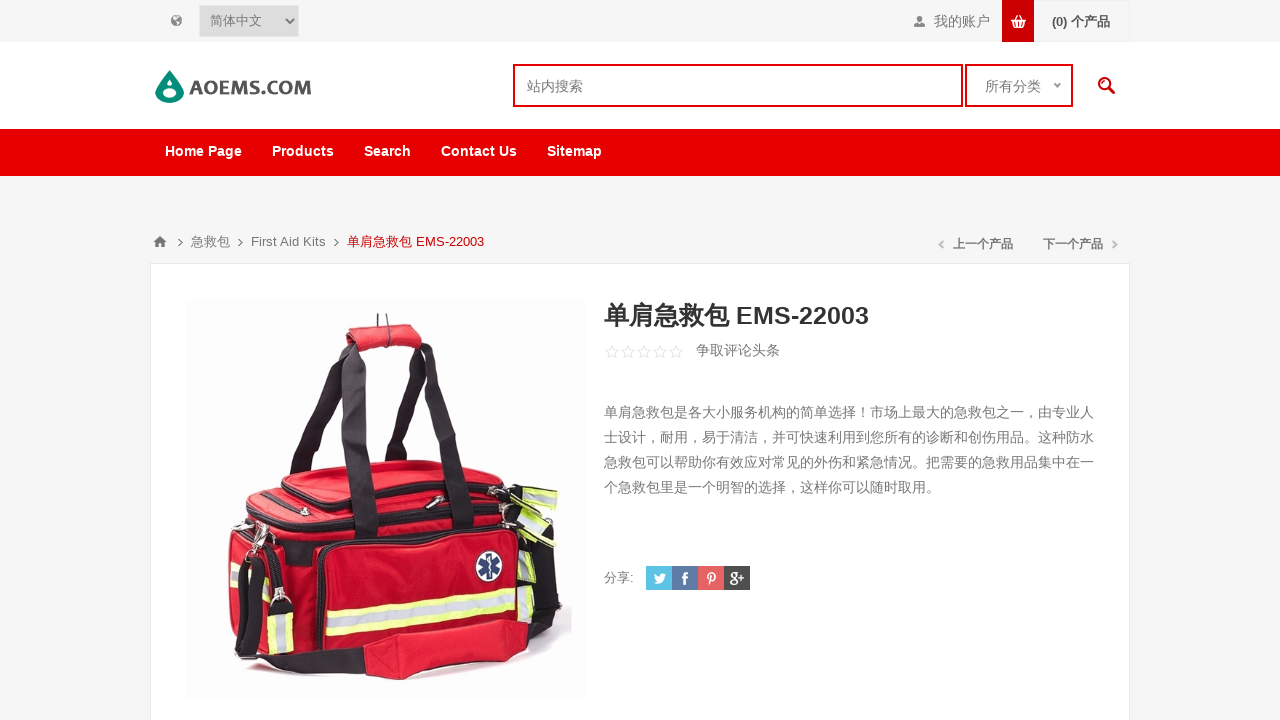

--- FILE ---
content_type: text/html; charset=utf-8
request_url: https://aoems.com/cn/%E5%8D%95%E8%82%A9%E6%80%A5%E6%95%91%E5%8C%85
body_size: 14790
content:

<!DOCTYPE html>
<html class="html-product-details-page">
<head>
    <title>单肩急救包：热销款|AOEMS.COM</title>
    <meta http-equiv="Content-type" content="text/html;charset=UTF-8" />
    <meta name="description" content="单肩急救包由专业人士设计，耐用，易于清洁，并可快速利用到您所有的诊断和创伤用品。这种紧急救护包可以帮助你有效应对常见的外伤和紧急情况。" />
    <meta name="keywords" content="单肩急救包，防水急救包，紧急救护包" />
    <meta name="viewport" content="width=device-width, initial-scale=1.0, user-scalable=0, minimum-scale=1.0, maximum-scale=1.0" />
    <meta http-equiv="content-language" content="zh-cn" >
<link rel="alternate" href="https://aoems.com/emergency-first-aid-kit-with-strap" hreflang="en" />
<link rel="alternate" href="https://aoems.com/zh/单肩急救包" hreflang="zh" />
<link rel="alternate" href="https://aoems.com/fr/trousse-de-premiers-secours-avec-sangle-vide" hreflang="fr" />
<link rel="alternate" href="https://aoems.com/ru/aptechka-pervoj-pomoshhi-ems-22003" hreflang="ru" />
<link rel="alternate" href="https://aoems.com/es/kit-de-primeros-auxilios-de-emergencia-con-correa" hreflang="es" />

<meta property="og:type" content="product" />
<meta property="og:title" content="单肩急救包 EMS-22003" />
<meta property="og:description" content="单肩急救包由专业人士设计，耐用，易于清洁，并可快速利用到您所有的诊断和创伤用品。这种紧急救护包可以帮助你有效应对常见的外伤和紧急情况。" />
<meta property="og:image" content="//assets.aoems.com/content/images/thumbs/0000445_emergency-holdall-first-aid-kit-with-strap-ems-22003_550.jpeg" />
<meta property="og:url" content="http://aoems.com/%E5%8D%95%E8%82%A9%E6%80%A5%E6%95%91%E5%8C%85" />
<meta property="og:site_name" content="AOEMS.COM" />
<meta property="twitter:card" content="summary" />
<meta property="twitter:site" content="AOEMS.COM" />
<meta property="twitter:title" content="单肩急救包 EMS-22003" />
<meta property="twitter:description" content="单肩急救包由专业人士设计，耐用，易于清洁，并可快速利用到您所有的诊断和创伤用品。这种紧急救护包可以帮助你有效应对常见的外伤和紧急情况。" />
<meta property="twitter:image" content="//assets.aoems.com/content/images/thumbs/0000445_emergency-holdall-first-aid-kit-with-strap-ems-22003_550.jpeg" />
<meta property="twitter:url" content="http://aoems.com/%E5%8D%95%E8%82%A9%E6%80%A5%E6%95%91%E5%8C%85" />

    
    

    


<style>
        
.product-details-page .full-description { display: none; }

    .product-details-page .ui-tabs .full-description { display: block; }

    .product-details-page .tabhead-full-description { display: none; }

    

    
.product-details-page .product-specs-box { display: none; }

    .product-details-page .ui-tabs .product-specs-box { display: block; }

    .product-details-page .ui-tabs .product-specs-box .title { display: none; }

    

</style>
    <link href="//assets.aoems.com/?/Themes/Pavilion/styles.css,/Themes/Pavilion/tables.css,/Themes/Pavilion/mobile-only.css,/Themes/Pavilion/480.css,/Themes/Pavilion/768.css,/Themes/Pavilion/1000.css,/Themes/Pavilion/1280.css,/Plugins/core/perfect-scrollbar.min.css,/Plugins/PrevNextProduct/Themes/Pavilion/prevnextproduct.css,/Plugins/CloudZoom/Themes/Pavilion/cloud-zoom.1.0.2/CloudZoom.css,/magnific-popup.css,/Plugins/Audop.Plugins.QuickTabs/Themes/Pavilion/QuickTabs.css,/Plugins/InstantSearch/Themes/Pavilion/InstantSearch.css,/nice-select.css,/Plugins/MegaMenu/Themes/Pavilion/MegaMenu.css,/Plugins/ProductRibbons/Ribbons.common.css,/Plugins/ProductRibbons/Themes/Pavilion/Ribbons.css" rel="stylesheet" type="text/css" />

    <style type="text/css">.link-rss,
.ajax-loading-block-window:before,
.eu-cookie-bar-notification button,
.mini-shopping-cart input.checkout-button,
.mini-shopping-cart input[type="button"]:only-child,
.store-search-box .search-box-button,
.two-columns-area .owl-carousel .owl-dot.active span,
.newsletter-email .newsletter-subscribe-button,
.footer-block .title:after,
.footer-block.quick-contact span:before,
.poll .buttons input,
.contact-vendor-button,
.item-box .rating div,
.item-box .buttons-upper input[type="button"]:hover,
.item-box .buttons-lower button span:before,
.item-box .buttons-lower button span:after,
.item-box .buttons-lower button span.inquire:before,
.item-box .buttons-lower button span.inquire:after,
.pager li > span,
.product-review-box .rating div,
.download-sample-button:hover,
.back-in-stock-subscription .subscribe-button:hover,
.overview .add-to-cart-button,
.variant-overview .add-to-cart-button,
.overview .add-to-wishlist-button:hover,
.variant-overview .add-to-wishlist-button:hover,
.overview .add-to-compare-list-button:hover,
.overview .email-a-friend-button:hover,
.back-in-stock-subscription-page .button-1,
.ui-tabs .ui-tabs-nav li a:after,
.write-review .button-1,
.update-wishlist-button,
.wishlist-add-to-cart-button,
.compare-products-page .remove-button:hover,
.enter-password-form input[type="submit"],
.contact-page .button-1,
.email-a-friend-page .button-1,
.apply-vendor-page .button-1,
#check-availability-button:hover,
.registration-page .button-1,
.registration-result-page .button-1,
.login-page .button-1,
.password-recovery-page .button-1,
.account-page .button-1,
.return-request-page .button-1,
.user-agreement-page .button-1,
.login-page .customer-blocks .title.active,
.block-account-navigation .list a:hover,
.block-account-navigation .list a.active,
.account-page ul.info + .buttons input:hover,
.downloadable-products-page .download a:hover,
.order-progress li.active-step a,
.shopping-cart-page .button-1,
.checkout-page .button-1,
.common-buttons .update-cart-button,
.common-buttons .continue-shopping-button,
.cart-collaterals .accordion-tab-title:after,
.cart-collaterals .estimate-shipping-button,
.cart-collaterals .coupon-code input[type="submit"],
.order-details-page .page-title a,
.order-details-page .actions .re-order-button,
.order-details-page .actions .return-items-button,
.opc .back-link a:hover,
.basic-search .inputs.reversed label:after,
.search-input .button-1,
.new-comment .button-1,
.news-list-homepage .view-all a,
.forum-search-box .search-box-button,
.forums-table-section .view-all a,
.forum-actions .actions a:hover,
.topic-actions .actions a:hover,
.topic-post .pm-button:hover,
.profile-info-box .pm-button:hover,
.topic-post .post-actions .quote-post-button,
.topic-post .post-vote > span,
.forum-edit-page .button-1,
.move-topic-page .button-1,
.private-messages .button-1,
/*plugins*/ .productAddedToCartWindowSummary .button-1,
.selected-options-list > li span:after,
.spc-header li span:after,
.spc-body .loading-overlay:before,
.previous-product a:hover,
.next-product a:hover,
.quickView .k-loading-image:before,
.quickView .ui-accordion-header-active span,
.rich-blog-homepage .owl-prev:hover,
.rich-blog-homepage .owl-next:hover,
.post-navigation a:hover,
.k-widget.confirmation-wrapper button,
.filter-shops-button {
  background-color: #cc0000;
}
.cart .edit-item a,
.ui-dialog-titlebar,
.mini-shopping-cart input.cart-button,
.footer-block a:hover,
.footer-powered-by a,
.footer-designed-by a,
.block .list a:hover,
.block .view-all a:hover,
.block .tags li a:hover,
.product-tags-all-page li a:hover,
.breadcrumb strong,
.sub-category-item:hover .title a,
.manufacturer-item:hover .title a,
.sub-category-details .inner-title,
.manufacturer-details .inner-title,
.sub-category-details li a:hover,
.vendor-list li a:hover,
.overview .value a,
.variant-overview .value a,
.tier-prices .item-price,
.product-tags-list a:hover,
.product-reviews-page h1 a:hover,
.product-review-helpfulness .vote:hover,
.update-wishlist-button:hover,
.wishlist-page .share-info a,
.enter-password-title,
.accept-privacy-policy .read,
.login-page .forgot-password a:hover,
.login-page .checkout-as-guest-button:hover,
.account-page .form-fields a,
.avatar-page .remove-avatar-button:hover,
.common-buttons input:hover,
.terms-of-service a,
.order-details-page .page-title a:hover,
.order-details-page .download a,
.order-details-page .view-details a,
.order-details-page .actions input:hover,
.sitemap-page a:hover,
.post-body a,
.news-body a,
.blog-page .tags a,
.blogpost-page .tags a,
.blog-posts .read-more:hover,
.blog-posts .read-comments:hover,
.news-items .read-more,
.forum-search-page .search-error,
.forums-table-section .forum-title a:hover,
.forums-table-section .topic-title a:hover,
.topic-post .post-actions .post-link-button,
.forum-edit-page .button-2:hover,
.move-topic-page .button-2:hover,
.private-messages .button-2:hover,
.private-messages-page .pm-unread,
.profile-page .topic-title a:hover,
.vendorinfo-page .remove-picture-button:hover,
/*plugins*/ .productAddedToCartWindowSummary a:hover,
.filtersGroupPanel li.checked .filter-item-name,
.spc-categories .category-inner-title,
.spc-categories .category-sublist li a:hover,
.instant-search-item .detail .price,
.categories-carousel .item-holder:hover h3,
.quickView .links-panel a:hover,
.rich-blog-homepage .read-comments,
.blog-instant-search .k-item.rich-blog-autocomplete-last-item,
.blog-page .read-comments,
.category-list li a,
.related-posts-list li a,
.search-term-highlighter,
.order-details-page .product .submit-ticket-button {
  color: #cc0000;
}
.mini-shopping-cart input.checkout-button:hover,
.mini-shopping-cart input[type="button"]:only-child:hover,
.poll .buttons input:hover,
.contact-vendor-button:hover,
.overview .add-to-cart-button:hover,
.variant-overview .add-to-cart-button:hover,
.back-in-stock-subscription-page .button-1:hover,
.write-review .button-1:hover,
.wishlist-add-to-cart-button:hover,
.enter-password-form input[type="submit"]:hover,
.contact-page .button-1:hover,
.email-a-friend-page .button-1:hover,
.apply-vendor-page .button-1:hover,
.registration-page .button-1:hover,
.registration-result-page .button-1:hover,
.login-page .button-1:hover,
.password-recovery-page .button-1:hover,
.account-page .button-1:hover,
.return-request-page .button-1:hover,
.user-agreement-page .button-1:hover,
.shopping-cart-page .button-1:hover,
.checkout-page .button-1:hover,
.cart-collaterals .estimate-shipping-button:hover,
.cart-collaterals .coupon-code input[type="submit"]:hover,
.search-input .button-1:hover,
.new-comment .button-1:hover,
.news-list-homepage .view-all a:hover,
.forums-table-section .view-all a:hover,
.topic-post .post-actions .quote-post-button:hover,
.forum-edit-page .button-1:hover,
.move-topic-page .button-1:hover,
.private-messages .button-1:hover,
/*plugins*/ .productAddedToCartWindowSummary .button-1:hover,
.page-body form > .buttons .k-button:hover {
  outline-color: #cc0000;
}
.cart-collaterals .active .accordion-tab-title,
/*plugins*/ .quickView .ui-accordion-header-active {
  border-bottom-color: #cc0000;
}
/* secondary color */

.footer-upper,
.ui-datepicker-header,
.ui-datepicker-calendar .ui-state-active {
  background-color: #666666;
}
.cart .subtotal,
.mini-shopping-cart .price strong,
.mini-shopping-cart .totals strong,
.item-box .actual-price,
.overview .product-price,
.variant-overview .product-price,
.compare-products-table .product-price td,
.cart-total .order-total,
/*plugins*/ .productAddedToCartWindowDescription .price,
.products-carousel .item-info .actual-price {
  color: #666666;
}
.ui-datepicker-calendar .ui-state-active {
  outline-color: #666666;
}
@media all and (max-width: 1000px) {
  .responsive-nav-wrapper > div,
  .plus-button {
    background-color: #cc0000;
  }
  .category-page-body .page-title h1,
  .manufacturer-page-body .page-title h1,
  .manufacturer-all-page-body .page-title h1,
  .vendor-all-page-body .page-title h1,
  .vendor-page-body .page-title h1,
  .product-tags-all-page-body .page-title h1,
  .products-by-tag-page-body .page-title h1,
  .recently-viewed-products-page-body .page-title h1,
  .recently-added-products-page-body .page-title h1,
  .compare-products-page-body .page-title h1,
  /*plugins*/ .spc-categories .category-title {
    color: #cc0000;
  }
  /* secondary color */
  
  .admin-header-links,
  .store-search-box {
    background-color: #666666;
  }
  .responsive-nav-wrapper-parent {
    border-top-color: #666666;
  }
}
@media all and (min-width: 481px) {
  /*plugins*/
  
  .spc-categories .product-box-add-to-cart-button:hover {
    background-color: #cc0000;
  }
}
@media all and (min-width: 769px) {
  .bestsellers .owl-prev:hover,
  .bestsellers .owl-next:hover,
  .product-selectors .product-viewmode a.selected,
  .product-list .item-box .buttons-lower button,
  .topic-post .post-actions .manage-post a:hover {
    background-color: #cc0000;
  }
  .product-list .item-box .buttons-lower button:hover {
    outline-color: #cc0000;
  }
  /*plugins*/
  
  .ropc .section .title {
    border-bottom-color: #cc0000;
  }
}
@media all and (min-width: 1001px) {
  .cart-trigger:before,
  .flyout-cart-wrapper:hover .cart-trigger,
  .product-grid.bestsellers .item-box .buttons-lower input:hover,
  .product-grid.bestsellers .item-box .buttons-lower button:hover,
  /*plugins*/ .spc-categories .spc-header li:hover span,
  .spc-categories .spc-header li.active span,
  .spc-categories .product-grid .item-box input.button-2:hover,
  .spc-categories .product-grid .item-box button.button-2:hover,
  .products-carousel .jcarousel-item:hover .item-info .button a,
  .rich-blog-body .block:hover .title,
  .rich-blog-body .blog-search-box.active .search-box-button {
    background-color: #cc0000;
  }
  .side-2 .page-title h1,
  .category-navigation-list > li > .sublist-wrap > .sublist > li > .sublist-wrap > .sublist li a:hover,
  .root-category-items > .sublist-wrap > .sublist > li > .sublist-wrap > .sublist li a:hover,
  .breadcrumb a:hover,
  .compare-products-page .clear-list,
  /*plugins*/ .category-navigation-list > li > .sublist-wrap > .sublist .box li a:hover,
  .root-category-items > .sublist-wrap > .sublist .box li a:hover,
  .spc-categories .category-info:hover .category-title {
    color: #cc0000;
  }
  /*plugins*/
  
  .flyout-cart-wrapper:hover .cart-trigger {
    border-color: #cc0000;
  }
  .header-links,
  .header-selectors {
    border-top-color: #cc0000;
  }
  .category-navigation-list > li > .sublist-wrap > .sublist > li > a,
  .root-category-items > .sublist-wrap > .sublist > li > a,
  /*plugins*/ .category-navigation-list > li > .sublist-wrap > .sublist .box .title,
  .root-category-items > .sublist-wrap > .sublist .box .title {
    border-bottom-color: #cc0000;
  }
}
 </style>
    <script src="//assets.aoems.com/?/jquery-1.10.2.min.js,/jquery.validate.min.js,/jquery.validate.unobtrusive.min.js,/jquery-ui-1.10.3.custom.min.js,/jquery-migrate-1.2.1.min.js,/public.common.js,/public.ajaxcart.js,/Plugins/core/AudopExtensions.min.js,/Plugins/CloudZoom/cloud-zoom.1.0.2/cloud-zoom.1.0.2.min.js,/Plugins/CloudZoom/CloudZoom.min.js,/jquery.magnific-popup.js,/Plugins/QuickTabs/ProductTabs.min.js,/kendo/2014.1.318/kendo.core.min.js,/kendo/2014.1.318/kendo.data.min.js,/kendo/2014.1.318/kendo.popup.min.js,/kendo/2014.1.318/kendo.list.min.js,/kendo/2014.1.318/kendo.autocomplete.min.js,/Plugins/InstantSearch/InstantSearch.min.js,/jquery.nice-select.min.js,/Plugins/MegaMenu/MegaMenu.min.js,/Plugins/core/Scripts/jquery.json-2.4.min.js,/Plugins/core/Scripts/AudopExtensions.min.js,/Plugins/ProductRibbons/Scripts/ProductRibbons.min.js,/Plugins/core/footable.js,/Plugins/core/perfect-scrollbar.min.js,/Themes/Pavilion/pavilion.js" type="text/javascript" /></script>

    
    
    
    
    
<link rel="shortcut icon" href="https://aoems.com/favicon.ico" />
</head>
<body class="notAndroid23 product-details-page-body ">
    




<div class="ajax-loading-block-window" style="display: none">
</div>
<div id="dialog-notifications-success" title="通知" style="display:none;">
</div>
<div id="dialog-notifications-error" title="错误" style="display:none;">
</div>
<div id="bar-notification" class="bar-notification">
    <span class="close" title="关闭">&nbsp;</span>
</div>



<!--[if lte IE 7]>
    <div style="clear:both;height:59px;text-align:center;position:relative;">
        <a href="http://www.microsoft.com/windows/internet-explorer/default.aspx" target="_blank">You are using an outdated browser. For a faster, safer browsing experience, upgrade for free now.</a>
    </div>
<![endif]-->


<div class="master-wrapper-page ">
    


<div class="header">
    

    <div class="header-upper">
        <div class="center">
            


                <div class="header-selectors-wrapper">
                    <label></label>
                    <div class="header-selectors">                       
                            <div class="language-selector">
<select id="customerlanguage" name="customerlanguage" onchange="setLocation(this.value);"><option selected="selected" value="/cn/changelanguage/3?returnurl=%2fcn%2f%e5%8d%95%e8%82%a9%e6%80%a5%e6%95%91%e5%8c%85">简体中文</option>
<option value="/cn/changelanguage/1?returnurl=%2fcn%2f%e5%8d%95%e8%82%a9%e6%80%a5%e6%95%91%e5%8c%85">English</option>
<option value="/cn/changelanguage/2?returnurl=%2fcn%2f%e5%8d%95%e8%82%a9%e6%80%a5%e6%95%91%e5%8c%85">Fran&#231;ais</option>
<option value="/cn/changelanguage/5?returnurl=%2fcn%2f%e5%8d%95%e8%82%a9%e6%80%a5%e6%95%91%e5%8c%85">Русский</option>
<option value="/cn/changelanguage/4?returnurl=%2fcn%2f%e5%8d%95%e8%82%a9%e6%80%a5%e6%95%91%e5%8c%85">Espa&#241;ol</option>
</select>
    </div>

                        
                    </div>
                </div>
                <div class="header-selector-widget" style="display: none;"></div>
	    <div class="header-right" style="float:right;">
            <div class="header-links-wrapper">
                <label>我的账户</label>
                


<div class="header-links">
    <ul>
        
            <li><a href="/cn/register" class="ico-register">注册</a></li>
            <li><a href="/cn/login" class="ico-login " 
                   data-loginUrl="/cn/login">登录</a></li>
                            <li>
                <a href="/cn/wishlist" class="ico-wishlist">
                    <span class="wishlist-label">收藏夹</span>
                    <span class="wishlist-qty">(0)</span>
                </a>
            </li>
        
    </ul>
</div>

            </div>
	    <div class="flyout-cart-wrapper" id="flyout-cart">
    <a href="/cn/cart" class="cart-trigger">
        <span class="cart-qty">(0)</span>
        <span class="cart-label">个产品</span>       
    </a>
    <div class="flyout-cart">
        <div class="mini-shopping-cart">
            <div class="count">
询价单中没有产品.            </div>
        </div>
    </div>
</div>

	    </div>
        </div>
    </div>

    <div class="header-middle">
        <div class="center">
            <div class="header-logo">
                



<a href="/cn/" class="logo">



<img alt="AOEMS.COM" src="//assets.aoems.com/content/images/thumbs/0000613.png" /></a>
            </div>
            <div class="header-search-box-parent">
            <div class="search-box store-search-box">
                <form action="/cn/search" id="small-search-box-form" method="get">    <input type="text" class="search-box-text" id="small-searchterms" autocomplete="off" name="q" placeholder="站内搜索" />




<select class="search-box-select" id="instant-search-categories">
    <option value='0'>所有分类</option>
        <option value="6">固定器</option>
        <option value="12">殡葬用品</option>
        <option value="20">急救包</option>
        <option value="22">军用产品</option>
        <option value="24">水上急救产品</option>
        <option value="37">Surgery Supply</option>
        <option value="38">Others</option>
        <option value="64">Anti Coronavirus Items</option>
        <option value="81">Clinical Laboratory Supply</option>
        <option value="104">ER Rescue Supply</option>
        <option value="114">Radiography Department Supply</option>
        <option value="117">General Outpatient Department Supply</option>
        <option value="131">Disinfection Supply Center</option>
        <option value="150">Health Management Center Supply</option>
        <option value="163">Gynaecology and Obstetrics  Supply</option>
        <option value="171">Pediatrics Supply</option>
        <option value="191">Medical Consumables</option>
        <option value="192">Rehabilitation Equipment</option>
        <option value="194">Heavy-load Equipment</option>
        <option value="196">Adult Products</option>
</select>
<script type="text/javascript">
$(document).ready(function() {
            $('select#instant-search-categories').niceSelect(); 
        });
    </script>
<input type="hidden" class="instantSearchResourceElement"
       data-highlightFirstFoundElement="true"
       data-minKeywordLength="3"
       data-instantSearchUrl="/cn/instantSearchFor"
       data-homePageUrl="/cn/"
       data-searchInProductDescriptions="true" />


<script id="instantSearchItemTemplate" type="text/x-kendo-template">
    <div class="instant-search-item" data-url="${ data.CustomProperties.Url }">
        <div class="img-block">
            <img src="${ data.DefaultPictureModel.ImageUrl }" alt="${ data.Name }" title="${ data.Name }" style="border: none">
        </div>
        <div class="detail">
            <div class="title">${ data.Name }</div>
            <div class="price"># var price = ""; if (data.ProductPrice.Price) { price = data.ProductPrice.Price } # #= price #</div>           
        </div>
    </div>
</script>    <input type="submit" class="button-1 search-box-button" value="查询" />
        <script type="text/javascript">
            $("#small-search-box-form").submit(function(event) {
                if ($("#small-searchterms").val() == "") {
                    alert('请输入关键字');
                    $("#small-searchterms").focus();
                    event.preventDefault();
                }
            });
        </script>
</form>
            </div>

        </div>
    </div>
    </div>
    <div class="header-lower">
        <div class="center">
	    <div class="header-menu-parent">
            <div class="header-menu ">
                    <div class="close-menu">
                        <span>关闭</span>
                    </div>







    <ul class="mega-menu"
        data-isRtlEnabled="false"
        data-enableClickForDropDown="false">
    <li class="">
        <a href="/cn/" class="" title="Home Page" ><span> Home Page</span></a>

    </li>



<li class="has-sublist mega-menu-categories root-category-items">

        <span class="with-subcategories single-item-categories labelfornextplusbutton">Products</span>

        <div class="plus-button"></div>
        <div class="sublist-wrap">
            <ul class="sublist">
                <li class="back-button">
                    <span>返回</span>
                </li>
                            <li>
                <a class="lastLevelCategory" href="/cn/%E6%AE%A1%E8%91%AC%E7%94%A8%E5%93%81" title="殡葬用品"><span>殡葬用品</span></a>
            </li>
            <li class="has-sublist">
                <a href="/cn/%E6%80%A5%E6%95%91%E5%8C%85" title="急救包" class="with-subcategories"><span>急救包</span></a>
                <div class="plus-button"></div>
                <div class="sublist-wrap">
                    <ul class="sublist">
                        <li class="back-button">
                            
                        </li>
                                    <li>
                <a class="lastLevelCategory" href="/cn/%E6%80%A5%E6%95%91%E9%9D%A2%E7%BD%A9" title="急救面罩"><span>急救面罩</span></a>
            </li>
            <li>
                <a class="lastLevelCategory" href="/cn/bag" title="First Aid Kits"><span>First Aid Kits</span></a>
            </li>
            <li>
                <a class="lastLevelCategory" href="/cn/others-3" title="Others"><span>Others</span></a>
            </li>


                    </ul>
                </div>
            </li>
            <li>
                <a class="lastLevelCategory" href="/cn/%E5%86%9B%E7%94%A8%E4%BA%A7%E5%93%81" title="军用产品"><span>军用产品</span></a>
            </li>
            <li>
                <a class="lastLevelCategory" href="/cn/%E6%B0%B4%E4%B8%8A%E6%80%A5%E6%95%91%E4%BA%A7%E5%93%81" title="水上急救产品"><span>水上急救产品</span></a>
            </li>
            <li class="has-sublist">
                <a href="/cn/surgery-unit" title="Surgery Supply" class="with-subcategories"><span>Surgery Supply</span></a>
                <div class="plus-button"></div>
                <div class="sublist-wrap">
                    <ul class="sublist">
                        <li class="back-button">
                            
                        </li>
                                    <li>
                <a class="lastLevelCategory" href="/cn/treatment-ventilator" title="Treatment Ventilator"><span>Treatment Ventilator</span></a>
            </li>
            <li>
                <a class="lastLevelCategory" href="/cn/anesthetic-machine" title="Anesthetic Machine"><span>Anesthetic Machine</span></a>
            </li>
            <li>
                <a class="lastLevelCategory" href="/cn/laryngoscope" title="Laryngoscope"><span>Laryngoscope</span></a>
            </li>
            <li>
                <a class="lastLevelCategory" href="/cn/multi-parameter-monitor" title="Medical Monitor"><span>Medical Monitor</span></a>
            </li>
            <li>
                <a class="lastLevelCategory" href="/cn/infusion-pump" title="Infusion Pump"><span>Infusion Pump</span></a>
            </li>
            <li>
                <a class="lastLevelCategory" href="/cn/electrotome" title="Electrotome"><span>Electrotome</span></a>
            </li>
            <li>
                <a class="lastLevelCategory" href="/cn/surgical-pendant" title="Surgical Pendant"><span>Surgical Pendant</span></a>
            </li>
            <li>
                <a class="lastLevelCategory" href="/cn/operating-light-5" title="Operation Light"><span>Operation Light</span></a>
            </li>


                            <li>
                                <a class="view-all" href="/cn/surgery-unit" title="查看全部">
                                    <span>查看全部</span>
                                </a>
                            </li>
                    </ul>
                </div>
            </li>
            <li class="has-sublist">
                <a href="/cn/anti-coronavirus" title="Anti Coronavirus Items" class="with-subcategories"><span>Anti Coronavirus Items</span></a>
                <div class="plus-button"></div>
                <div class="sublist-wrap">
                    <ul class="sublist">
                        <li class="back-button">
                            
                        </li>
                                    <li>
                <a class="lastLevelCategory" href="/cn/thermometer" title="Thermometer"><span>Thermometer</span></a>
            </li>
            <li class="has-sublist">
                <a href="/cn/medical-protective-clothing" title="Personal Protective Items" class="with-subcategories"><span>Personal Protective Items</span></a>
                <div class="plus-button"></div>
                <div class="sublist-wrap">
                    <ul class="sublist">
                        <li class="back-button">
                            
                        </li>
                                    <li>
                <a class="lastLevelCategory" href="/cn/medical-safety-goggle" title="Goggle"><span>Goggle</span></a>
            </li>
            <li>
                <a class="lastLevelCategory" href="/cn/protective-gloves" title="Gloves"><span>Gloves</span></a>
            </li>
            <li>
                <a class="lastLevelCategory" href="/cn/paramedic-protection-clothing" title="Paramedic Protection Clothing"><span>Paramedic Protection Clothing</span></a>
            </li>


                    </ul>
                </div>
            </li>
            <li>
                <a class="lastLevelCategory" href="/cn/ventilator" title="Ventilator"><span>Ventilator</span></a>
            </li>
            <li>
                <a class="lastLevelCategory" href="/cn/detection-kits" title="Detection Kits"><span>Detection Kits</span></a>
            </li>
            <li>
                <a class="lastLevelCategory" href="/cn/negative-pressure-isolation-stretcher" title="Negative Pressure Isolation Chamber"><span>Negative Pressure Isolation Chamber</span></a>
            </li>
            <li>
                <a class="lastLevelCategory" href="/cn/disinfection-products" title="Disinfection products"><span>Disinfection products</span></a>
            </li>
            <li>
                <a class="lastLevelCategory" href="/cn/negative-pressure-ambulance" title="Negative Pressure Ambulance"><span>Negative Pressure Ambulance</span></a>
            </li>
            <li>
                <a class="lastLevelCategory" href="/cn/patient-monitor" title="Patient Monitor"><span>Patient Monitor</span></a>
            </li>


                            <li>
                                <a class="view-all" href="/cn/anti-coronavirus" title="查看全部">
                                    <span>查看全部</span>
                                </a>
                            </li>
                    </ul>
                </div>
            </li>
            <li class="has-sublist">
                <a href="/cn/clinical-laboratory" title="Clinical Laboratory Supply" class="with-subcategories"><span>Clinical Laboratory Supply</span></a>
                <div class="plus-button"></div>
                <div class="sublist-wrap">
                    <ul class="sublist">
                        <li class="back-button">
                            
                        </li>
                                    <li>
                <a class="lastLevelCategory" href="/cn/biochemical-analyzer" title="Biochemical Analyzer"><span>Biochemical Analyzer</span></a>
            </li>
            <li>
                <a class="lastLevelCategory" href="/cn/hematology-analyzer" title="Hematology Analyzer"><span>Hematology Analyzer</span></a>
            </li>
            <li>
                <a class="lastLevelCategory" href="/cn/urinalysis-analyzer" title="Urinalysis Analyzer"><span>Urinalysis Analyzer</span></a>
            </li>
            <li>
                <a class="lastLevelCategory" href="/cn/automated-electrolytic-analyzer" title="Automated Electrolytic Analyzer"><span>Automated Electrolytic Analyzer</span></a>
            </li>
            <li>
                <a class="lastLevelCategory" href="/cn/automated-feces-analyzer" title="Automated Feces Analyzer"><span>Automated Feces Analyzer</span></a>
            </li>
            <li>
                <a class="lastLevelCategory" href="/cn/hemorheology-analyzer" title="Hemorheology Analyzer"><span>Hemorheology Analyzer</span></a>
            </li>
            <li>
                <a class="lastLevelCategory" href="/cn/erythrocyte-sedimentation-rate-analyzer" title="Erythrocyte Sedimentation Rate Analyzer"><span>Erythrocyte Sedimentation Rate Analyzer</span></a>
            </li>
            <li>
                <a class="lastLevelCategory" href="/cn/biochemistry-water-purification-machine" title="Biochemistry Water Purification Machine"><span>Biochemistry Water Purification Machine</span></a>
            </li>


                            <li>
                                <a class="view-all" href="/cn/clinical-laboratory" title="查看全部">
                                    <span>查看全部</span>
                                </a>
                            </li>
                    </ul>
                </div>
            </li>
            <li class="has-sublist">
                <a href="/cn/er-rescue-supply" title="ER Rescue Supply" class="with-subcategories"><span>ER Rescue Supply</span></a>
                <div class="plus-button"></div>
                <div class="sublist-wrap">
                    <ul class="sublist">
                        <li class="back-button">
                            
                        </li>
                                    <li class="has-sublist">
                <a href="/cn/stretchers" title="Stretchers" class="with-subcategories"><span>Stretchers</span></a>
                <div class="plus-button"></div>
                <div class="sublist-wrap">
                    <ul class="sublist">
                        <li class="back-button">
                            
                        </li>
                                    <li>
                <a class="lastLevelCategory" href="/cn/%E8%84%8A%E6%9F%B1%E6%9D%BF" title="脊柱板"><span>脊柱板</span></a>
            </li>
            <li class="has-sublist">
                <a href="/cn/%E6%95%91%E6%8A%A4%E8%BD%A6%E4%B8%8A%E8%BD%A6%E6%8B%85%E6%9E%B6" title="救护车上车担架" class="with-subcategories"><span>救护车上车担架</span></a>
                <div class="plus-button"></div>
                <div class="sublist-wrap">
                    <ul class="sublist">
                        <li class="back-button">
                            
                        </li>
                                    <li>
                <a class="lastLevelCategory" href="/cn/stretcher-platform-2" title="Stretcher Platform"><span>Stretcher Platform</span></a>
            </li>


                    </ul>
                </div>
            </li>
            <li>
                <a class="lastLevelCategory" href="/cn/%E9%93%B2%E5%BC%8F%E6%8B%85%E6%9E%B6-2" title="铲式担架"><span>铲式担架</span></a>
            </li>
            <li class="has-sublist">
                <a href="/cn/%E6%8A%98%E5%8F%A0%E6%8B%85%E6%9E%B6" title="折叠担架" class="with-subcategories"><span>折叠担架</span></a>
                <div class="plus-button"></div>
                <div class="sublist-wrap">
                    <ul class="sublist">
                        <li class="back-button">
                            
                        </li>
                                    <li>
                <a class="lastLevelCategory" href="/cn/stretchers-with-handles" title="Stretchers with Handles"><span>Stretchers with Handles</span></a>
            </li>
            <li>
                <a class="lastLevelCategory" href="/cn/stretchers-without-handles" title="Stretchers without Handles"><span>Stretchers without Handles</span></a>
            </li>


                    </ul>
                </div>
            </li>
            <li>
                <a class="lastLevelCategory" href="/cn/%E7%AF%AE%E5%BC%8F%E6%8B%85%E6%9E%B6" title="篮式担架"><span>篮式担架</span></a>
            </li>
            <li>
                <a class="lastLevelCategory" href="/cn/%E6%80%A5%E6%95%91%E6%8E%A8%E8%BD%A6" title="急救推车"><span>急救推车</span></a>
            </li>


                    </ul>
                </div>
            </li>
            <li>
                <a class="lastLevelCategory" href="/cn/aed" title="AED"><span>AED</span></a>
            </li>
            <li>
                <a class="lastLevelCategory" href="/cn/defibrillator-monitor" title="Defibrillator-monitor"><span>Defibrillator-monitor</span></a>
            </li>
            <li>
                <a class="lastLevelCategory" href="/cn/emergency-ventilator" title="Emergency Ventilator"><span>Emergency Ventilator</span></a>
            </li>
            <li>
                <a class="lastLevelCategory" href="/cn/transport-stretcherbed" title="Transport Stretcher/Bed"><span>Transport Stretcher/Bed</span></a>
            </li>
            <li class="has-sublist">
                <a href="/cn/suction-unit" title="Suction Unit" class="with-subcategories"><span>Suction Unit</span></a>
                <div class="plus-button"></div>
                <div class="sublist-wrap">
                    <ul class="sublist">
                        <li class="back-button">
                            
                        </li>
                                    <li>
                <a class="lastLevelCategory" href="/cn/suction-machine-on-wheels" title="Mobile Suction"><span>Mobile Suction</span></a>
            </li>
            <li>
                <a class="lastLevelCategory" href="/cn/vertical-suction" title="Vertical Suction"><span>Vertical Suction</span></a>
            </li>
            <li>
                <a class="lastLevelCategory" href="/cn/portablesuction" title="PortableSuction"><span>PortableSuction</span></a>
            </li>


                    </ul>
                </div>
            </li>
            <li>
                <a class="lastLevelCategory" href="/cn/oxygen-cylinder" title="Oxygen Cylinder"><span>Oxygen Cylinder</span></a>
            </li>


                    </ul>
                </div>
            </li>

            </ul>
        </div>

</li>

    <li class="">
        <a href="/cn/search" class="" title="Search" ><span> Search</span></a>

    </li>
    <li class="">
        <a href="/cn/contactus" class="" title="Contact Us" ><span> Contact Us</span></a>

    </li>
    <li class="">
        <a href="/cn/sitemap" class="" title="Sitemap" ><span> Sitemap</span></a>

    </li>

        
    </ul>
    <div class="menu-title"><span>目录</span></div>
    <ul class="mega-menu-responsive">
    <li class="">
        <a href="/cn/" class="" title="Home Page" ><span> Home Page</span></a>

    </li>



<li class="has-sublist mega-menu-categories root-category-items">

        <span class="with-subcategories single-item-categories labelfornextplusbutton">Products</span>

        <div class="plus-button"></div>
        <div class="sublist-wrap">
            <ul class="sublist">
                <li class="back-button">
                    <span>返回</span>
                </li>
                            <li>
                <a class="lastLevelCategory" href="/cn/%E6%AE%A1%E8%91%AC%E7%94%A8%E5%93%81" title="殡葬用品"><span>殡葬用品</span></a>
            </li>
            <li class="has-sublist">
                <a href="/cn/%E6%80%A5%E6%95%91%E5%8C%85" title="急救包" class="with-subcategories"><span>急救包</span></a>
                <div class="plus-button"></div>
                <div class="sublist-wrap">
                    <ul class="sublist">
                        <li class="back-button">
                            
                        </li>
                                    <li>
                <a class="lastLevelCategory" href="/cn/%E6%80%A5%E6%95%91%E9%9D%A2%E7%BD%A9" title="急救面罩"><span>急救面罩</span></a>
            </li>
            <li>
                <a class="lastLevelCategory" href="/cn/bag" title="First Aid Kits"><span>First Aid Kits</span></a>
            </li>
            <li>
                <a class="lastLevelCategory" href="/cn/others-3" title="Others"><span>Others</span></a>
            </li>


                    </ul>
                </div>
            </li>
            <li>
                <a class="lastLevelCategory" href="/cn/%E5%86%9B%E7%94%A8%E4%BA%A7%E5%93%81" title="军用产品"><span>军用产品</span></a>
            </li>
            <li>
                <a class="lastLevelCategory" href="/cn/%E6%B0%B4%E4%B8%8A%E6%80%A5%E6%95%91%E4%BA%A7%E5%93%81" title="水上急救产品"><span>水上急救产品</span></a>
            </li>
            <li class="has-sublist">
                <a href="/cn/surgery-unit" title="Surgery Supply" class="with-subcategories"><span>Surgery Supply</span></a>
                <div class="plus-button"></div>
                <div class="sublist-wrap">
                    <ul class="sublist">
                        <li class="back-button">
                            
                        </li>
                                    <li>
                <a class="lastLevelCategory" href="/cn/treatment-ventilator" title="Treatment Ventilator"><span>Treatment Ventilator</span></a>
            </li>
            <li>
                <a class="lastLevelCategory" href="/cn/anesthetic-machine" title="Anesthetic Machine"><span>Anesthetic Machine</span></a>
            </li>
            <li>
                <a class="lastLevelCategory" href="/cn/laryngoscope" title="Laryngoscope"><span>Laryngoscope</span></a>
            </li>
            <li>
                <a class="lastLevelCategory" href="/cn/multi-parameter-monitor" title="Medical Monitor"><span>Medical Monitor</span></a>
            </li>
            <li>
                <a class="lastLevelCategory" href="/cn/infusion-pump" title="Infusion Pump"><span>Infusion Pump</span></a>
            </li>
            <li>
                <a class="lastLevelCategory" href="/cn/electrotome" title="Electrotome"><span>Electrotome</span></a>
            </li>
            <li>
                <a class="lastLevelCategory" href="/cn/surgical-pendant" title="Surgical Pendant"><span>Surgical Pendant</span></a>
            </li>
            <li>
                <a class="lastLevelCategory" href="/cn/operating-light-5" title="Operation Light"><span>Operation Light</span></a>
            </li>


                            <li>
                                <a class="view-all" href="/cn/surgery-unit" title="查看全部">
                                    <span>查看全部</span>
                                </a>
                            </li>
                    </ul>
                </div>
            </li>
            <li class="has-sublist">
                <a href="/cn/anti-coronavirus" title="Anti Coronavirus Items" class="with-subcategories"><span>Anti Coronavirus Items</span></a>
                <div class="plus-button"></div>
                <div class="sublist-wrap">
                    <ul class="sublist">
                        <li class="back-button">
                            
                        </li>
                                    <li>
                <a class="lastLevelCategory" href="/cn/thermometer" title="Thermometer"><span>Thermometer</span></a>
            </li>
            <li class="has-sublist">
                <a href="/cn/medical-protective-clothing" title="Personal Protective Items" class="with-subcategories"><span>Personal Protective Items</span></a>
                <div class="plus-button"></div>
                <div class="sublist-wrap">
                    <ul class="sublist">
                        <li class="back-button">
                            
                        </li>
                                    <li>
                <a class="lastLevelCategory" href="/cn/medical-safety-goggle" title="Goggle"><span>Goggle</span></a>
            </li>
            <li>
                <a class="lastLevelCategory" href="/cn/protective-gloves" title="Gloves"><span>Gloves</span></a>
            </li>
            <li>
                <a class="lastLevelCategory" href="/cn/paramedic-protection-clothing" title="Paramedic Protection Clothing"><span>Paramedic Protection Clothing</span></a>
            </li>


                    </ul>
                </div>
            </li>
            <li>
                <a class="lastLevelCategory" href="/cn/ventilator" title="Ventilator"><span>Ventilator</span></a>
            </li>
            <li>
                <a class="lastLevelCategory" href="/cn/detection-kits" title="Detection Kits"><span>Detection Kits</span></a>
            </li>
            <li>
                <a class="lastLevelCategory" href="/cn/negative-pressure-isolation-stretcher" title="Negative Pressure Isolation Chamber"><span>Negative Pressure Isolation Chamber</span></a>
            </li>
            <li>
                <a class="lastLevelCategory" href="/cn/disinfection-products" title="Disinfection products"><span>Disinfection products</span></a>
            </li>
            <li>
                <a class="lastLevelCategory" href="/cn/negative-pressure-ambulance" title="Negative Pressure Ambulance"><span>Negative Pressure Ambulance</span></a>
            </li>
            <li>
                <a class="lastLevelCategory" href="/cn/patient-monitor" title="Patient Monitor"><span>Patient Monitor</span></a>
            </li>


                            <li>
                                <a class="view-all" href="/cn/anti-coronavirus" title="查看全部">
                                    <span>查看全部</span>
                                </a>
                            </li>
                    </ul>
                </div>
            </li>
            <li class="has-sublist">
                <a href="/cn/clinical-laboratory" title="Clinical Laboratory Supply" class="with-subcategories"><span>Clinical Laboratory Supply</span></a>
                <div class="plus-button"></div>
                <div class="sublist-wrap">
                    <ul class="sublist">
                        <li class="back-button">
                            
                        </li>
                                    <li>
                <a class="lastLevelCategory" href="/cn/biochemical-analyzer" title="Biochemical Analyzer"><span>Biochemical Analyzer</span></a>
            </li>
            <li>
                <a class="lastLevelCategory" href="/cn/hematology-analyzer" title="Hematology Analyzer"><span>Hematology Analyzer</span></a>
            </li>
            <li>
                <a class="lastLevelCategory" href="/cn/urinalysis-analyzer" title="Urinalysis Analyzer"><span>Urinalysis Analyzer</span></a>
            </li>
            <li>
                <a class="lastLevelCategory" href="/cn/automated-electrolytic-analyzer" title="Automated Electrolytic Analyzer"><span>Automated Electrolytic Analyzer</span></a>
            </li>
            <li>
                <a class="lastLevelCategory" href="/cn/automated-feces-analyzer" title="Automated Feces Analyzer"><span>Automated Feces Analyzer</span></a>
            </li>
            <li>
                <a class="lastLevelCategory" href="/cn/hemorheology-analyzer" title="Hemorheology Analyzer"><span>Hemorheology Analyzer</span></a>
            </li>
            <li>
                <a class="lastLevelCategory" href="/cn/erythrocyte-sedimentation-rate-analyzer" title="Erythrocyte Sedimentation Rate Analyzer"><span>Erythrocyte Sedimentation Rate Analyzer</span></a>
            </li>
            <li>
                <a class="lastLevelCategory" href="/cn/biochemistry-water-purification-machine" title="Biochemistry Water Purification Machine"><span>Biochemistry Water Purification Machine</span></a>
            </li>


                            <li>
                                <a class="view-all" href="/cn/clinical-laboratory" title="查看全部">
                                    <span>查看全部</span>
                                </a>
                            </li>
                    </ul>
                </div>
            </li>
            <li class="has-sublist">
                <a href="/cn/er-rescue-supply" title="ER Rescue Supply" class="with-subcategories"><span>ER Rescue Supply</span></a>
                <div class="plus-button"></div>
                <div class="sublist-wrap">
                    <ul class="sublist">
                        <li class="back-button">
                            
                        </li>
                                    <li class="has-sublist">
                <a href="/cn/stretchers" title="Stretchers" class="with-subcategories"><span>Stretchers</span></a>
                <div class="plus-button"></div>
                <div class="sublist-wrap">
                    <ul class="sublist">
                        <li class="back-button">
                            
                        </li>
                                    <li>
                <a class="lastLevelCategory" href="/cn/%E8%84%8A%E6%9F%B1%E6%9D%BF" title="脊柱板"><span>脊柱板</span></a>
            </li>
            <li class="has-sublist">
                <a href="/cn/%E6%95%91%E6%8A%A4%E8%BD%A6%E4%B8%8A%E8%BD%A6%E6%8B%85%E6%9E%B6" title="救护车上车担架" class="with-subcategories"><span>救护车上车担架</span></a>
                <div class="plus-button"></div>
                <div class="sublist-wrap">
                    <ul class="sublist">
                        <li class="back-button">
                            
                        </li>
                                    <li>
                <a class="lastLevelCategory" href="/cn/stretcher-platform-2" title="Stretcher Platform"><span>Stretcher Platform</span></a>
            </li>


                    </ul>
                </div>
            </li>
            <li>
                <a class="lastLevelCategory" href="/cn/%E9%93%B2%E5%BC%8F%E6%8B%85%E6%9E%B6-2" title="铲式担架"><span>铲式担架</span></a>
            </li>
            <li class="has-sublist">
                <a href="/cn/%E6%8A%98%E5%8F%A0%E6%8B%85%E6%9E%B6" title="折叠担架" class="with-subcategories"><span>折叠担架</span></a>
                <div class="plus-button"></div>
                <div class="sublist-wrap">
                    <ul class="sublist">
                        <li class="back-button">
                            
                        </li>
                                    <li>
                <a class="lastLevelCategory" href="/cn/stretchers-with-handles" title="Stretchers with Handles"><span>Stretchers with Handles</span></a>
            </li>
            <li>
                <a class="lastLevelCategory" href="/cn/stretchers-without-handles" title="Stretchers without Handles"><span>Stretchers without Handles</span></a>
            </li>


                    </ul>
                </div>
            </li>
            <li>
                <a class="lastLevelCategory" href="/cn/%E7%AF%AE%E5%BC%8F%E6%8B%85%E6%9E%B6" title="篮式担架"><span>篮式担架</span></a>
            </li>
            <li>
                <a class="lastLevelCategory" href="/cn/%E6%80%A5%E6%95%91%E6%8E%A8%E8%BD%A6" title="急救推车"><span>急救推车</span></a>
            </li>


                    </ul>
                </div>
            </li>
            <li>
                <a class="lastLevelCategory" href="/cn/aed" title="AED"><span>AED</span></a>
            </li>
            <li>
                <a class="lastLevelCategory" href="/cn/defibrillator-monitor" title="Defibrillator-monitor"><span>Defibrillator-monitor</span></a>
            </li>
            <li>
                <a class="lastLevelCategory" href="/cn/emergency-ventilator" title="Emergency Ventilator"><span>Emergency Ventilator</span></a>
            </li>
            <li>
                <a class="lastLevelCategory" href="/cn/transport-stretcherbed" title="Transport Stretcher/Bed"><span>Transport Stretcher/Bed</span></a>
            </li>
            <li class="has-sublist">
                <a href="/cn/suction-unit" title="Suction Unit" class="with-subcategories"><span>Suction Unit</span></a>
                <div class="plus-button"></div>
                <div class="sublist-wrap">
                    <ul class="sublist">
                        <li class="back-button">
                            
                        </li>
                                    <li>
                <a class="lastLevelCategory" href="/cn/suction-machine-on-wheels" title="Mobile Suction"><span>Mobile Suction</span></a>
            </li>
            <li>
                <a class="lastLevelCategory" href="/cn/vertical-suction" title="Vertical Suction"><span>Vertical Suction</span></a>
            </li>
            <li>
                <a class="lastLevelCategory" href="/cn/portablesuction" title="PortableSuction"><span>PortableSuction</span></a>
            </li>


                    </ul>
                </div>
            </li>
            <li>
                <a class="lastLevelCategory" href="/cn/oxygen-cylinder" title="Oxygen Cylinder"><span>Oxygen Cylinder</span></a>
            </li>


                    </ul>
                </div>
            </li>

            </ul>
        </div>

</li>

    <li class="">
        <a href="/cn/search" class="" title="Search" ><span> Search</span></a>

    </li>
    <li class="">
        <a href="/cn/contactus" class="" title="Contact Us" ><span> Contact Us</span></a>

    </li>
    <li class="">
        <a href="/cn/sitemap" class="" title="Sitemap" ><span> Sitemap</span></a>

    </li>

        
    </ul>

<script type="text/javascript">
   

    $(document).ready(function () {
        // We need to trigger an event, in order for the lazy loading to work. The default event is scroll, which is not useful in this case
        $(".category-navigation-list").on("mouseenter", function () {
            $("img.lazy").each(function () {
                var that = $(this);

                that.attr('src', that.attr('data-original'));
            });
        });
    });

</script>                </div>
            </div>
            
            </div>
        </div>
    
</div>


    <script type="text/javascript">
        AjaxCart.init(false, '.header-links .cart-qty', '.header-links .wishlist-qty', '#flyout-cart');
    </script>
    <div class="overlayOffCanvas"></div>
    <div class="responsive-nav-wrapper-parent">
        <div class="responsive-nav-wrapper">
            <div class="menu-title">
                <span>目录</span>
            </div>
            <div class="shopping-cart-link">
                <span>询价单</span>
            </div>
            <div class="filters-button">
                <span>过滤</span>
            </div>
            <div class="personal-button" id="header-links-opener">
                <span>个人目录</span>
            </div>
            <div class="preferences-button" id="header-selectors-opener">
                <span>偏好</span>
            </div>
            <div class="search-wrap">
                <span>搜索</span>
            </div>
        </div>
    </div>
    <div class="master-wrapper-content">
        


<div id="product-ribbon-info" data-productid="103"
     data-productboxselector=".product-item, .item-holder"
     data-productboxpicturecontainerselector=".picture, .item-picture"
     data-productpagepicturesparentcontainerselector=".product-essential"
     data-productpagebugpicturecontainerselector=".picture"
     data-retrieveproductribbonsurl="/ProductRibbons/RetrieveProductRibbons">
</div>


        
    
    <div class="breadcrumb">
        <ul>
            
            <li>
                <span itemscope itemtype="http://data-vocabulary.org/Breadcrumb">
                    <a href="/cn/" itemprop="url">
                        <span itemprop="title">首页</span>
                    </a>
                </span>
                <span class="delimiter">/</span>
            </li>
                <li>
                    <span itemscope itemtype="http://data-vocabulary.org/Breadcrumb">
                        <a href="/cn/%E6%80%A5%E6%95%91%E5%8C%85" itemprop="url">
                            <span itemprop="title">急救包</span>
                        </a>
                    </span>
                    <span class="delimiter">/</span>
                </li>
                <li>
                    <span itemscope itemtype="http://data-vocabulary.org/Breadcrumb">
                        <a href="/cn/bag" itemprop="url">
                            <span itemprop="title">First Aid Kits</span>
                        </a>
                    </span>
                    <span class="delimiter">/</span>
                </li>
            <li>
                <strong class="current-item">单肩急救包 EMS-22003</strong>
                
                
            </li>
        </ul>
    </div>


            <div class="master-column-wrapper">
            
<div class="center-1">
    
    
<!--product breadcrumb-->

<div class="prev-next-wrapper">
    <div class="previous-product">
            <a href="/cn/%E5%A4%96%E4%BC%A4%E6%80%A5%E6%95%91%E5%8C%85-2">
                <span class="previous-product-label">上一个产品</span><span class="previous-product-title">外伤急救包 EMS-22002</span></a>
    </div>
    <div class="next-product">
            <a href="/cn/%E6%B0%A7%E6%B0%94%E7%93%B6%E5%8C%BB%E7%94%A8%E5%8C%85">
                <span class="next-product-label">下一个产品</span><span class="next-product-title">氧气瓶医用包 EMS-22004</span></a>
    </div>
</div>
<div class="page product-details-page group-product">
    <div class="page-body">
        
<form action="/cn/%E5%8D%95%E8%82%A9%E6%80%A5%E6%95%91%E5%8C%85" id="product-details-form" method="post">            <div itemscope itemtype="http://schema.org/Product" data-productid="103">
                <div class="product-essential">
                    

        <input type="hidden" class="cloudZoomEnableClickToZoom"/>
    <input type="hidden" class="cloudZoomAdjustPictureOnProductAttributeValueChange"
           data-productId="103"
           data-isIntegratedByWidget="true"/>
    <div class="gallery Audop-cloudzoom-gallery">
        <div class="picture-wrapper">
            <div class="picture" id="Audop-cloud-zoom" data-zoomwindowelementid=""
                 data-selectoroftheparentelementofthecloudzoomwindow=""
                 data-defaultimagecontainerselector=".product-essential .gallery">
                <a href="//assets.aoems.com/content/images/thumbs/0000445_emergency-holdall-first-aid-kit-with-strap-ems-22003.jpeg" class="cloud-zoom" id="zoom1" rel="position: &#39;inside&#39;, smoothMove: 3, showTitle: &#39;False&#39;, titleOpacity: 0, zoomWidth: 244, zoomHeight: 257">
                    <img src="//assets.aoems.com/content/images/thumbs/0000445_emergency-holdall-first-aid-kit-with-strap-ems-22003_550.jpeg" alt="Emergency First-aid Kit with Strap" title="emergency health kit" id="cloudZoomImage" itemprop="image"/>
                </a>
            </div>
        </div>
    </div>
                    
                    <div class="overview">
                        
                        
                        <!--manufacturers-->
                        
                        <div class="product-name">
                            <h1 itemprop="name">
                                单肩急救包 EMS-22003
                            </h1>
                        </div>
                        <!--reviews-->
                        
    <div class="product-reviews-overview" >
        <div class="product-review-box">
            <div class="rating">
                <div style="width: 0%">
                </div>
            </div>
        </div>

            <div class="product-no-reviews">
                <a href="/cn/productreviews/103">争取评论头条</a>
            </div>
    </div>

                            <div class="short-description">
                                单肩急救包是各大小服务机构的简单选择！市场上最大的急救包之一，由专业人士设计，耐用，易于清洁，并可快速利用到您所有的诊断和创伤用品。这种防水急救包可以帮助你有效应对常见的外伤和紧急情况。把需要的急救用品集中在一个急救包里是一个明智的选择，这样你可以随时取用。
                            </div>
                        <!--compare, email a friend-->
                        <div class="overview-buttons">
                            
                            

                            
                            
                        </div>
                        <!--sharing-->

<div class="product-social-buttons">
    <label>分享:</label>
    <ul class="social-sharing">
        <li class="twitter">
            <!-- Twitter -->
            <a href="javascript:openShareWindow('http://twitter.com/share?url=http://aoems.com/单肩急救包')">
                <span class="flip"></span>
                <span class="flop"></span>
            </a>
        </li>
        <li class="facebook">
            <!-- Facebook -->
            <a href="javascript:openShareWindow('http://www.facebook.com/sharer.php?u=http://aoems.com/单肩急救包')">
                <span class="flip"></span>
                <span class="flop"></span>
            </a>
        </li>
        <li class="pinterest">
            <!-- Pinterest -->
            <a href="javascript:void((function()%7Bvar%20e=document.createElement('script');e.setAttribute('type','text/javascript');e.setAttribute('charset','UTF-8');e.setAttribute('src','http://assets.pinterest.com/js/pinmarklet.js?r='+Math.random()*99999999);document.body.appendChild(e)%7D)());">
                <span class="flip"></span>
                <span class="flop"></span>
            </a>
        </li>
        <li class="google">
            <!-- Google+ -->
            <a href="javascript:openShareWindow('https://plus.google.com/share?url=http://aoems.com/单肩急救包')">
                <span class="flip"></span>
                <span class="flop"></span>
            </a>
        </li>
    </ul>

    <script>
        function openShareWindow(url) {
            var winWidth = 520;
            var winHeight = 400;
            var winTop = (screen.height / 2) - (winHeight / 2);
            var winLeft = (screen.width / 2) - (winWidth / 2);

            window.open(url, 'sharer', 'top=' + winTop + ',left=' + winLeft + ',toolbar=0,status=0,width=' + winWidth + ',height=' + winHeight);
        }
    </script>
</div>
                                                    <div class="full-description" itemprop="description">
                                <p>单肩急救包是各大小服务机构的简单选择！市场上最大的急救包之一，由专业人士设计，耐用，易于清洁，并可快速利用到您所有的诊断和创伤用品。这种防水急救包可以帮助你有效应对常见的外伤和紧急情况。把需要的急救用品集中在一个急救包里是一个明智的选择，这样你可以随时取用。</p>
<p>这个紧急救护包由防水，无毒，环保的材料制成。防尘，防尘，便于清洁，便于携带。急救包紧凑便携，适用于交通工具。这种空的医疗背包适用于各种行业，使得在工作场所更容易进行急救。我们的防水急救包有隔板和盖子，以便将急救内容整齐地存放在箱子内，使物品容易找到。从保持用品和药物到位，到确保患者记录整洁，这款急救包集合组织性和可靠性于一身。</p>
<p>采取预防措施避免伤害远远好于以后解决问题。在许多情况下，一些常识做法可以一直行得通。至少在家中备有一个紧急救护包，另一个准备在你的车里。将紧急救护包存放在容易取用的地方，远离幼儿。但应确保孩子年龄足以了解该包的使用目的，知道他们的存储位置。</p>
<p>您可以购买一个空的单肩急救包，并根据您的活动和需要组装您自己的急救包。一个基本的急救包包括：血压计，听诊器，温度计，手动吸痰器，纱布绷带，颈托，压缩纱布，药用纱布片，应急毯，胶带，药用手套，酒精棉，碘棉签。</p>
<p>这个外伤急救包可用于各个地区：运动场，户外活动场所，施工现场，轮船，码头，海岸，救护车，诊所和医院。</p>
                            </div>
                        
                    </div>
                </div>

                <!--associated products-->
                <div class="product-variant-list">
                </div>



                    <div class="one-column-wrapper">
                            <div id="quickTabs" class="productTabs "
         data-ajaxEnabled="false"
         data-productReviewsAddNewUrl="/ProductTab/ProductReviewsTabAddNew/103"
         data-productContactUsUrl="/ProductTab/ProductContactUsTabAddNew/103"
         data-couldNotLoadTabErrorMessage="不能加载这个标签.">
        <div class="productTabs-header">
    <ul>
            <li>
                <a href="#quickTab-description">概述</a>
            </li>
            <li>
                <a href="#quickTab-parameter">参数</a>
            </li>
            <li>
                <a href="#quickTab-contact_us">联系我们</a>
            </li>
        
        
    </ul>
</div>
<div class="productTabs-body">
        <div id="quickTab-description">
            <div class="full-description" itemprop="description">
    <p>单肩急救包是各大小服务机构的简单选择！市场上最大的急救包之一，由专业人士设计，耐用，易于清洁，并可快速利用到您所有的诊断和创伤用品。这种防水急救包可以帮助你有效应对常见的外伤和紧急情况。把需要的急救用品集中在一个急救包里是一个明智的选择，这样你可以随时取用。</p>
<p>这个紧急救护包由防水，无毒，环保的材料制成。防尘，防尘，便于清洁，便于携带。急救包紧凑便携，适用于交通工具。这种空的医疗背包适用于各种行业，使得在工作场所更容易进行急救。我们的防水急救包有隔板和盖子，以便将急救内容整齐地存放在箱子内，使物品容易找到。从保持用品和药物到位，到确保患者记录整洁，这款急救包集合组织性和可靠性于一身。</p>
<p>采取预防措施避免伤害远远好于以后解决问题。在许多情况下，一些常识做法可以一直行得通。至少在家中备有一个紧急救护包，另一个准备在你的车里。将紧急救护包存放在容易取用的地方，远离幼儿。但应确保孩子年龄足以了解该包的使用目的，知道他们的存储位置。</p>
<p>您可以购买一个空的单肩急救包，并根据您的活动和需要组装您自己的急救包。一个基本的急救包包括：血压计，听诊器，温度计，手动吸痰器，纱布绷带，颈托，压缩纱布，药用纱布片，应急毯，胶带，药用手套，酒精棉，碘棉签。</p>
<p>这个外伤急救包可用于各个地区：运动场，户外活动场所，施工现场，轮船，码头，海岸，救护车，诊所和医院。</p>
</div>
        </div>
        <div id="quickTab-parameter">
            <div class="parameters" itemprop="parameter">
    
</div>
        </div>
        <div id="quickTab-contact_us">
            
<div id="contact-us-tab" class="write-review">
    
    <div class="form-fields">
        <div class="inputs">
            <label for="FullName">全名</label>
            <input class="contact_tab_fullname review-title" data-val="true" data-val-required="请输您的全名" id="FullName" name="FullName" placeholder="全名" type="text" value="" />
            <span class="field-validation-valid" data-valmsg-for="FullName" data-valmsg-replace="true"></span>
        </div>
        <div class="inputs">
            <label for="Email">您的电子邮箱</label>
            <input class="contact_tab_email review-title" data-val="true" data-val-email="电子邮箱无效" data-val-required="请输入电子邮箱" id="Email" name="Email" placeholder="您的电子邮箱" type="text" value="" />
            <span class="field-validation-valid" data-valmsg-for="Email" data-valmsg-replace="true"></span>
        </div>
        <div class="inputs">
            <label for="Mobile">手机</label>
            <input class="contact_tab_mobile review-title" id="Mobile" name="Mobile" placeholder="请输入您的手机号." type="text" value="" />
            <span class="field-validation-valid" data-valmsg-for="Mobile" data-valmsg-replace="true"></span>
        </div>
        <div class="inputs">
            <label for="Enquiry">内容</label>
            <textarea class="contact_tab_enquiry review-text" cols="20" data-val="true" data-val-required="请输入内容" id="Enquiry" name="Enquiry" placeholder="内容" rows="2">
</textarea>
            <span class="field-validation-valid" data-valmsg-for="Enquiry" data-valmsg-replace="true"></span>
        </div>
    </div>
    <div class="buttons">
        <input type="button" id="send-contact-us-form" name="send-email" class="button-1 contact-us-button" value="提交"/>
    </div>
</div>
        </div>
    
    
</div>
    </div>
 

                         
                    </div>
                <div class="product-collateral">
                    
                        <div class="product-tags-box">
        <div class="title">
            <strong>产品标签</strong>
        </div>
        <div class="product-tags-list">
            <ul>
                    <li class="tag">
                        <a href="/cn/producttag/782/vodonepronicaemaya-medicinskaya-sumka" class="producttag">
                            водонепроницаемая медицинская сумка</a> <span>(1)</span></li>
                    <li class="separator">,</li>
                    <li class="tag">
                        <a href="/cn/producttag/783/emergency-rescue-bag" class="producttag">
                            emergency rescue bag</a> <span>(1)</span></li>
                    <li class="separator">,</li>
                    <li class="tag">
                        <a href="/cn/producttag/784/first-aid-kit-items" class="producttag">
                            first aid kit items</a> <span>(1)</span></li>
            </ul>
        </div>
    </div>

                </div>
                
                    <div class="related-products-grid product-grid">
        <div class="title">
            <strong>相关产品</strong>
        </div>
        <div class="item-grid">
                <div class="item-box">
<div class="product-item" data-productid="68">
    <div class="picture">
        <a href="/cn/%E6%B0%B4%E4%B8%8A%E5%A4%8D%E8%8B%8F%E5%9E%8B%E6%80%A5%E6%95%91%E5%8C%85" title="water lifesaving medical bag">
            <img alt="Marine Resuscitation First-aid Kit" src="//assets.aoems.com/content/images/thumbs/0000342_marine-resuscitation-first-aid-kit-ems-21005_415.jpeg" title="water lifesaving medical bag" />
        </a>
    </div>
    <div class="details">        
        <div class="color-squares-wrapper"></div>
        <h2 class="product-title">
            <a href="/cn/%E6%B0%B4%E4%B8%8A%E5%A4%8D%E8%8B%8F%E5%9E%8B%E6%80%A5%E6%95%91%E5%8C%85">水上复苏型急救包 EMS-21005</a>
        </h2>
        <div class="add-info">
            <div class="description">
                水上复苏型急救包用于救护昏迷的病人。内包括复苏器，氧气瓶，口对口呼吸面罩，手动吸痰器，药用纱布片等。
            </div>
            <div class="buttons-lower">	 
	    <button type="button" class="button-2 add-to-wishlist-button" onclick="AjaxCart.addproducttocart_catalog('/cn/addproducttocart/catalog/68/1/1?forceredirection=True');return false;"><span class="inquire">现在咨询</span></button>
                    <button type="button" class="button-2 product-box-add-to-cart-button" onclick="AjaxCart.addproducttocart_catalog('/cn/addproducttocart/catalog/68/1/1');return false;"><span>添加到询价单</span></button>

	      </div>
            
        </div>
    </div>
</div>
</div>
                <div class="item-box">
<div class="product-item" data-productid="71">
    <div class="picture">
        <a href="/cn/%E5%A4%96%E4%BC%A4%E6%80%A5%E6%95%91%E5%8C%85" title="family first aid kit">
            <img alt="Adventure First-aid Kit" src="//assets.aoems.com/content/images/thumbs/0000345_outdoor-emergency-first-aid-kit-ems-21006_415.jpeg" title="family first aid kit" />
        </a>
    </div>
    <div class="details">        
        <div class="color-squares-wrapper"></div>
        <h2 class="product-title">
            <a href="/cn/%E5%A4%96%E4%BC%A4%E6%80%A5%E6%95%91%E5%8C%85">外伤急救包 EMS-21006</a>
        </h2>
        <div class="add-info">
            <div class="description">
                它是一种大容量无毒救生袋，专为治疗创伤而设计。典型的内容包括领结，纱布绷带，药用纱布件等。您可能希望根据您的活动和需求定制工具包。所以我们接受空袋订单，因为人们可以根据需要组装袋子。
            </div>
            <div class="buttons-lower">	 
	    <button type="button" class="button-2 add-to-wishlist-button" onclick="AjaxCart.addproducttocart_catalog('/cn/addproducttocart/catalog/71/1/1?forceredirection=True');return false;"><span class="inquire">现在咨询</span></button>
                    <button type="button" class="button-2 product-box-add-to-cart-button" onclick="AjaxCart.addproducttocart_catalog('/cn/addproducttocart/catalog/71/1/1');return false;"><span>添加到询价单</span></button>

	      </div>
            
        </div>
    </div>
</div>
</div>
                <div class="item-box">
<div class="product-item" data-productid="102">
    <div class="picture">
        <a href="/cn/%E5%A4%96%E4%BC%A4%E6%80%A5%E6%95%91%E5%8C%85-2" title="empty first-aid bag">
            <img alt="Trauma Deployment Bag" src="//assets.aoems.com/content/images/thumbs/0000416_trauma-treatment-bag-ems-22002_415.jpeg" title="empty first-aid bag" />
        </a>
    </div>
    <div class="details">        
        <div class="color-squares-wrapper"></div>
        <h2 class="product-title">
            <a href="/cn/%E5%A4%96%E4%BC%A4%E6%80%A5%E6%95%91%E5%8C%85-2">外伤急救包 EMS-22002</a>
        </h2>
        <div class="add-info">
            <div class="description">
                外伤急救包是各大小服务机构的简单选择！市场上最大的急救包之一，由专业人士设计，耐用，易于清洁，并可快速利用到您所有的诊断和创伤用品。这种外伤携带包可以帮助你有效应对常见的外伤和紧急情况。把需要的急救用品集中在一个急救包里是一个明智的选择，这样你可以随时取用。
            </div>
            <div class="buttons-lower">	 
	    <button type="button" class="button-2 add-to-wishlist-button" onclick="AjaxCart.addproducttocart_catalog('/cn/addproducttocart/catalog/102/1/1?forceredirection=True');return false;"><span class="inquire">现在咨询</span></button>
                    <button type="button" class="button-2 product-box-add-to-cart-button" onclick="AjaxCart.addproducttocart_catalog('/cn/addproducttocart/catalog/102/1/1');return false;"><span>添加到询价单</span></button>

	      </div>
            
        </div>
    </div>
</div>
</div>
                <div class="item-box">
<div class="product-item" data-productid="178">
    <div class="picture">
        <a href="/cn/%E7%B4%A7%E6%80%A5%E6%95%91%E6%8F%B4%E5%8C%85-ems-22013" title="First Responder Trauma Bag">
            <img alt="survival bag" src="//assets.aoems.com/content/images/thumbs/0000826_first-responder-trauma-bag-ems-22013_415.jpeg" title="First Responder Trauma Bag" />
        </a>
    </div>
    <div class="details">        
        <div class="color-squares-wrapper"></div>
        <h2 class="product-title">
            <a href="/cn/%E7%B4%A7%E6%80%A5%E6%95%91%E6%8F%B4%E5%8C%85-ems-22013">紧急救援包 EMS-22013</a>
        </h2>
        <div class="add-info">
            <div class="description">
                这款急救包适用于现场的急救和紧急救援。它是应对任何情形下的急救必备医疗包，例如露营，汽车，海洋，运动，家庭或办公室。它由耐用的聚酯材料制成，具有容量大和空间分隔有序的特点，使医护人员在紧急情况下可以快速方便地找到需要的工具。此款急救包一般包含有纱布绷带，冰袋，烧伤敷料，剪刀等。
            </div>
            <div class="buttons-lower">	 
	    <button type="button" class="button-2 add-to-wishlist-button" onclick="AjaxCart.addproducttocart_catalog('/cn/addproducttocart/catalog/178/1/1?forceredirection=True');return false;"><span class="inquire">现在咨询</span></button>
                    <button type="button" class="button-2 product-box-add-to-cart-button" onclick="AjaxCart.addproducttocart_catalog('/cn/addproducttocart/catalog/178/1/1');return false;"><span>添加到询价单</span></button>

	      </div>
            
        </div>
    </div>
</div>
</div>
        </div>
    </div>

            </div>
</form>        
    </div>
</div>

    
</div>

        </div>
        
    </div>

    


<div class="footer">
    <div class="footer-upper">
        <div class="center">
            <div class="newsletter">
    <div class="title">
        <strong>订阅我们的最新消息</strong>
    </div>
    <div class="newsletter-subscribe" id="newsletter-subscribe-block">
        <div class="newsletter-email">
            <input class="newsletter-subscribe-text" id="newsletter-email" name="NewsletterEmail" placeholder="再次输入您的电子信箱..." type="text" value="" />
            <input type="button" value="订阅" id="newsletter-subscribe-button" class="button-1 newsletter-subscribe-button" />
        </div>
        <div class="newsletter-validation">
            <span id="subscribe-loading-progress" style="display: none;" class="please-wait">请稍后.....</span>
            <span class="field-validation-valid" data-valmsg-for="NewsletterEmail" data-valmsg-replace="true"></span>
        </div>
    </div>
    <div class="newsletter-result" id="newsletter-result-block"></div>
    <script type="text/javascript">
        function newsletter_subscribe(subscribe) {
            var subscribeProgress = $("#subscribe-loading-progress");
            subscribeProgress.show();
            var postData = {
                subscribe: subscribe,
                email: $("#newsletter-email").val()
            };
            $.ajax({
                cache: false,
                type: "POST",
                url: "/cn/subscribenewsletter",
                data: postData,
                success: function(data) {
                    subscribeProgress.hide();
                    $("#newsletter-result-block").html(data.Result);
                    if (data.Success) {
                        $('#newsletter-subscribe-block').hide();
                        $('#newsletter-result-block').show();
                    } else {
                        $('#newsletter-result-block').fadeIn("slow").delay(2000).fadeOut("slow");
                    }
                },
                error: function(xhr, ajaxOptions, thrownError) {
                    alert('Failed to subscribe.');
                    subscribeProgress.hide();
                }
            });
        }

        $(document).ready(function () {
            $('#newsletter-subscribe-button').click(function () {
                    newsletter_subscribe('true');
            });
            $("#newsletter-email").keydown(function (event) {
                if (event.keyCode == 13) {
                    $("#newsletter-subscribe-button").click();
                    return false;
                }
            });
        });
    </script>
</div>

            


<ul class="social-sharing">
        <li class="twitter"><a target="_blank" href="https://twitter.com/stairchairpro_com"></a></li>
            <li class="facebook"><a target="_blank" href="https://www.facebook.com/stairchairpro.com"></a></li>
                    <li class="youtube"><a target="_blank" href="https://www.youtube.com/user/stairchairpro.com"></a></li>
            <li class="google"><a target="_blank" href="https://plus.google.com/+stairchairpro.com"></a></li>
        </ul>
        </div>
    </div>
    <div class="footer-lower">
        <div class="center">
                
		<div class="footer-disclaimer">
                版权所有 &copy; 2025 Suzhou AO Tech Co.,Ltd. 保留所有权利
                        <a href="/cn/privacy-notice">Privacy notice</a>
                        <a href="/cn/%E6%B3%95%E5%BE%8B%E5%A3%B0%E6%98%8E">法律声明</a>
		    <br/>地址: 江苏省张家港市人民东路11号 Email: <a href="/cdn-cgi/l/email-protection" class="__cf_email__" data-cfemail="f0999e969fb0919f9d959499de939f9d">[email&#160;protected]</a> 电话: +86 18 551188 263 +86 512 5816 3558
                </div>
            </div>
        </div>
    </div>
    
</div>

</div>


<!-- Google code for Analytics tracking -->
<script data-cfasync="false" src="/cdn-cgi/scripts/5c5dd728/cloudflare-static/email-decode.min.js"></script><script>
(function(i,s,o,g,r,a,m){i['GoogleAnalyticsObject']=r;i[r]=i[r]||function(){
(i[r].q=i[r].q||[]).push(arguments)},i[r].l=1*new Date();a=s.createElement(o),
m=s.getElementsByTagName(o)[0];a.async=1;a.src=g;m.parentNode.insertBefore(a,m)
})(window,document,'script','//www.google-analytics.com/analytics.js','ga');
ga('create', 'UA-101754501-1', 'auto');
ga('send', 'pageview');

</script>
<script type="text/javascript">
var Tawk_API=Tawk_API||{}, Tawk_LoadStart=new Date();
(function(){
var s1=document.createElement("script"),s0=document.getElementsByTagName("script")[0];
s1.async=true;
s1.src='https://embed.tawk.to/577b6a51bc7e2d465eee2935/default';
s1.charset='UTF-8';
s1.setAttribute('crossorigin','*');
s0.parentNode.insertBefore(s1,s0);
})();
</script>

    
    
    <div id="goToTop"></div>
<script defer src="https://static.cloudflareinsights.com/beacon.min.js/vcd15cbe7772f49c399c6a5babf22c1241717689176015" integrity="sha512-ZpsOmlRQV6y907TI0dKBHq9Md29nnaEIPlkf84rnaERnq6zvWvPUqr2ft8M1aS28oN72PdrCzSjY4U6VaAw1EQ==" data-cf-beacon='{"version":"2024.11.0","token":"d7b8b5aa7124407bae7721e0111b818e","r":1,"server_timing":{"name":{"cfCacheStatus":true,"cfEdge":true,"cfExtPri":true,"cfL4":true,"cfOrigin":true,"cfSpeedBrain":true},"location_startswith":null}}' crossorigin="anonymous"></script>
</body>
</html>


--- FILE ---
content_type: text/plain
request_url: https://www.google-analytics.com/j/collect?v=1&_v=j102&a=490766357&t=pageview&_s=1&dl=https%3A%2F%2Faoems.com%2Fcn%2F%25E5%258D%2595%25E8%2582%25A9%25E6%2580%25A5%25E6%2595%2591%25E5%258C%2585&ul=en-us%40posix&dt=%E5%8D%95%E8%82%A9%E6%80%A5%E6%95%91%E5%8C%85%EF%BC%9A%E7%83%AD%E9%94%80%E6%AC%BE%7CAOEMS.COM&sr=1280x720&vp=1280x720&_u=IEBAAEABAAAAACAAI~&jid=301680550&gjid=409582633&cid=1074974838.1763302168&tid=UA-101754501-1&_gid=1468926713.1763302168&_r=1&_slc=1&z=2113031938
body_size: -449
content:
2,cG-CCH15V09VL